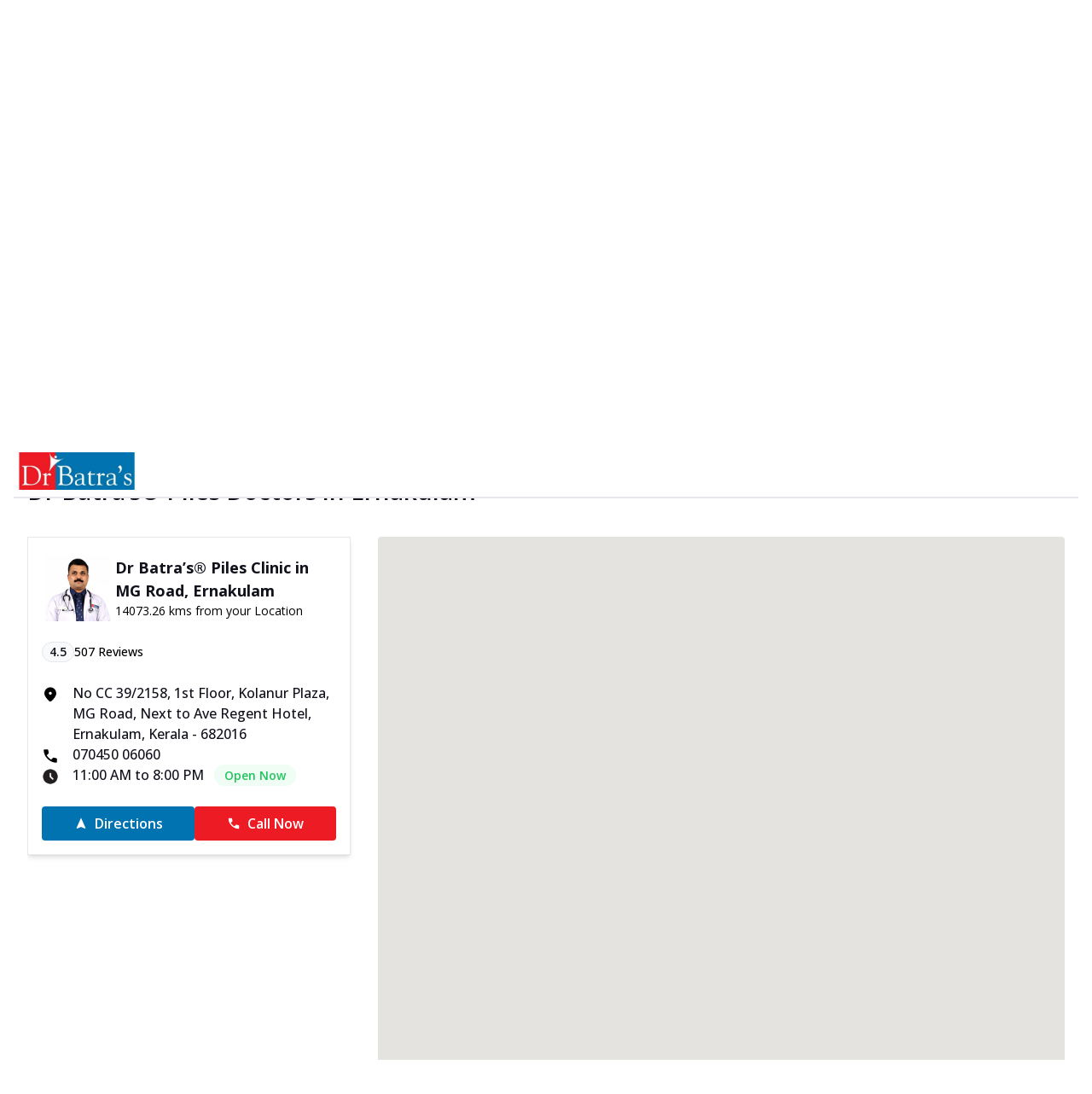

--- FILE ---
content_type: application/javascript; charset=UTF-8
request_url: https://clinics.drbatras.com/_next/static/chunks/app/(pages)/stores-list/%5B%5B...list%5D%5D/page-f00339abade09822.js
body_size: 1667
content:
(self.webpackChunk_N_E=self.webpackChunk_N_E||[]).push([[902],{8136:function(e,t,a){Promise.resolve().then(a.bind(a,93699)),Promise.resolve().then(a.bind(a,80877)),Promise.resolve().then(a.bind(a,90464)),Promise.resolve().then(a.bind(a,69073)),Promise.resolve().then(a.bind(a,62635)),Promise.resolve().then(a.t.bind(a,231,23))},93699:function(e,t,a){"use strict";var s=a(57437),l=a(2265),r=a(20869);a(10570);var n=a(44785),o=a(38472),i=a(74986);t.default=e=>{let{resp:t,payload:a,domain:c,city:d,state:u,locality:f,customKeyword:h,startStoreNo:g}=e,[m,x]=(0,l.useState)(t||null),[p,N]=(0,l.useState)(null),[v,j]=(0,l.useState)(null),[b,P]=(0,l.useState)(null),S=e=>{e.code,e.PERMISSION_DENIED,e.POSITION_UNAVAILABLE,e.TIMEOUT};return(0,l.useEffect)(()=>{(()=>{let e=n.Z.get("locationData");if(e){let{latitude:t,longitude:a,permissionTime:s}=JSON.parse(e);N(t),j(a)}else navigator.geolocation&&navigator.geolocation.getCurrentPosition(e=>{let t=e.coords.latitude,a=e.coords.longitude,s=new Date().toISOString();n.Z.set("locationData",JSON.stringify({latitude:t,longitude:a,permissionTime:s}),{expires:1}),N(t),j(a),window.location.reload()},e=>S(e))})()},[t]),(0,l.useEffect)(()=>{(async()=>{try{if(p&&v){let e;({...a});let t={method:"POST",url:i.gd+"/api/list-stores/",headers:{"Content-Type":"application/json","User-Agent":"insomnia/9.2.0"},data:a};e=(await o.Z.request(t)).data,x(e)}}catch(e){console.error("Error fetching data:",e)}})()},[p,v,a]),(0,s.jsx)("div",{children:(0,s.jsx)(r.default,{totalStores:null==m?void 0:m.totalStores,stores:null==m?void 0:m.stores,noOfStorePerPage:20,activePage:g,domain:c,defaultCity:d,defaultState:u,defaultLocality:f,customKeyword:h,resp:m})})}},90464:function(e,t,a){"use strict";a.d(t,{default:function(){return i}});var s=a(57437);a(2265);var l=a(87138);a(4207),a(42914);var r=a(10073),n=e=>{let{className:t,Contact:a=!1,StoreData:n,BrandIcon:o,buttons:i}=e;return(0,s.jsxs)("header",{className:" sticky top-0 flex items-center justify-between gap-x-8 border-b-[0.125rem] border-gray-200  px-3 py-1.5    ".concat(t," "),children:[(0,s.jsx)(l.default,{href:"/",className:"cursor-pointer px-2 py-0.5 ",children:(0,s.jsx)("img",{className:"h-10",src:o})}),(null==i?void 0:i.length)>0&&(0,s.jsx)("div",{className:"flex items-center gap-5",children:(null==i?void 0:i.length)>0&&i.map((e,t)=>(0,s.jsx)("a",{href:e.href,target:e.target||"_self",children:(0,s.jsx)(r.default,{text:e.text,className:e.className,bgColor:e.bgColor,iconLeft:"CheckoutIcon"===e.iconLeft?"apple"===platform?(0,s.jsx)(FaApple,{className:"text-lg text-white"}):(0,s.jsx)(FaGooglePlay,{className:"text-lg text-white"}):e.iconLeft})},t))})]})},o=a(25556),i=e=>{let{ContactUs:t,StoreData:a,BrandIcon:l,buttons:r,HomePage:i,logoHeight:c="h-11",padding:d}=e;return(0,s.jsxs)(s.Fragment,{children:[(0,s.jsx)(n,{className:"md:hidden",StoreData:a,BrandIcon:l,buttons:r,HomePage:i,logoHeight:c}),(0,s.jsx)(o.Z,{className:"hidden md:flex",Contact:t,StoreData:a,BrandIcon:l,HomePage:i,logoHeight:c,padding:d})]})}},25556:function(e,t,a){"use strict";var s=a(57437),l=a(2265),r=a(87138),n=a(4207);a(42914),a(86283);var o=a(41942),i=a(74986),c=a(54656);t.Z=e=>{let{className:t,Contact:a=!1,BrandIcon:d,StoreData:u,buttons:f,HomePage:h,logoHeight:g="h-11",padding:m}=e,[x,p]=(0,l.useState)("");return(0,l.useEffect)(()=>{{let e=navigator.userAgent;/Android/i.test(e)?p("android"):/iPhone|iPad|iPod|Macintosh/i.test(e)&&p("apple")}},[]),(0,s.jsxs)("header",{className:"sticky top-0 flex items-center justify-between gap-x-8 border-b-[0.125rem] border-gray-200  ".concat(m," py-2   ").concat(t," "),children:[(0,s.jsx)(r.default,{href:"/",className:"cursor-pointer ",children:(0,s.jsx)("img",{className:"".concat(g),src:d})}),(0,s.jsxs)("div",{className:"flex gap-14  justify-between",children:[!h&&(0,s.jsx)("div",{className:"flex items-center gap-7",children:i.Ax.map(e=>(0,s.jsx)(r.default,{href:(0,n.Kr)(u,e.name)||"#",className:"mt-1 text-base font-semibold underline-offset-4 hover:underline",children:e.label}))}),(null==f?void 0:f.length)>0&&(0,s.jsx)("div",{className:"flex items-center gap-5",children:(null==f?void 0:f.length)>0&&f.map((e,t)=>(0,s.jsx)(r.default,{href:e.href,target:e.target||"_self",children:(0,s.jsx)(c.Z,{text:e.text,className:e.className,bgColor:e.bgColor,iconLeft:"CheckoutIcon"===e.iconLeft?"apple"===x?(0,s.jsx)(o.oPZ,{className:"text-lg text-white"}):(0,s.jsx)(o.Wfz,{className:"text-lg text-white"}):e.iconLeft})},t))})]})]})}}},function(e){e.O(0,[912,699,226,748,32,927,869,971,23,744],function(){return e(e.s=8136)}),_N_E=e.O()}]);

--- FILE ---
content_type: text/x-component
request_url: https://clinics.drbatras.com/ernakulam/piles-doctor-mg-road?_rsc=1fwlg
body_size: -17
content:
0:["l-ecSuiIbx1QytSyIwton",[["children","(pages)","children","store",["store",{"children":[["location-slug","3140314261696620082","d"],{"children":["__PAGE__",{}]}]}],null,null]]]


--- FILE ---
content_type: application/javascript; charset=UTF-8
request_url: https://clinics.drbatras.com/_next/static/chunks/76-689753b49dd9679c.js
body_size: 1282
content:
(self.webpackChunk_N_E=self.webpackChunk_N_E||[]).push([[76],{61076:function(e,n,s){Promise.resolve().then(s.bind(s,80021)),Promise.resolve().then(s.bind(s,53478)),Promise.resolve().then(s.bind(s,62556)),Promise.resolve().then(s.bind(s,2951)),Promise.resolve().then(s.bind(s,32881)),Promise.resolve().then(s.bind(s,58323)),Promise.resolve().then(s.bind(s,80870)),Promise.resolve().then(s.bind(s,18849)),Promise.resolve().then(s.bind(s,27002)),Promise.resolve().then(s.bind(s,22281)),Promise.resolve().then(s.bind(s,68908)),Promise.resolve().then(s.bind(s,9848)),Promise.resolve().then(s.bind(s,39544)),Promise.resolve().then(s.bind(s,12924)),Promise.resolve().then(s.bind(s,37976)),Promise.resolve().then(s.bind(s,39280)),Promise.resolve().then(s.bind(s,95067)),Promise.resolve().then(s.bind(s,85117)),Promise.resolve().then(s.bind(s,925)),Promise.resolve().then(s.bind(s,64711)),Promise.resolve().then(s.bind(s,61851)),Promise.resolve().then(s.bind(s,42462)),Promise.resolve().then(s.bind(s,83184)),Promise.resolve().then(s.bind(s,41198)),Promise.resolve().then(s.bind(s,41707)),Promise.resolve().then(s.bind(s,8244)),Promise.resolve().then(s.bind(s,57029)),Promise.resolve().then(s.bind(s,24390)),Promise.resolve().then(s.bind(s,24012)),Promise.resolve().then(s.bind(s,72922)),Promise.resolve().then(s.bind(s,98557)),Promise.resolve().then(s.bind(s,59095)),Promise.resolve().then(s.bind(s,73952)),Promise.resolve().then(s.bind(s,47464)),Promise.resolve().then(s.bind(s,36363)),Promise.resolve().then(s.bind(s,73248)),Promise.resolve().then(s.bind(s,79445)),Promise.resolve().then(s.bind(s,56701)),Promise.resolve().then(s.bind(s,31921)),Promise.resolve().then(s.bind(s,7662)),Promise.resolve().then(s.bind(s,5148)),Promise.resolve().then(s.bind(s,36471)),Promise.resolve().then(s.bind(s,36822)),Promise.resolve().then(s.bind(s,95415)),Promise.resolve().then(s.bind(s,47534)),Promise.resolve().then(s.bind(s,51156)),Promise.resolve().then(s.bind(s,3380)),Promise.resolve().then(s.bind(s,71440)),Promise.resolve().then(s.bind(s,33611)),Promise.resolve().then(s.bind(s,71563)),Promise.resolve().then(s.bind(s,97955)),Promise.resolve().then(s.bind(s,39543)),Promise.resolve().then(s.bind(s,52477)),Promise.resolve().then(s.bind(s,27429)),Promise.resolve().then(s.bind(s,40086)),Promise.resolve().then(s.bind(s,54412)),Promise.resolve().then(s.bind(s,18684)),Promise.resolve().then(s.bind(s,97024)),Promise.resolve().then(s.bind(s,2359)),Promise.resolve().then(s.bind(s,73012)),Promise.resolve().then(s.bind(s,96447)),Promise.resolve().then(s.bind(s,3228)),Promise.resolve().then(s.bind(s,74432)),Promise.resolve().then(s.bind(s,4457)),Promise.resolve().then(s.bind(s,9132)),Promise.resolve().then(s.bind(s,23161)),Promise.resolve().then(s.bind(s,31310)),Promise.resolve().then(s.bind(s,35438)),Promise.resolve().then(s.bind(s,69165)),Promise.resolve().then(s.bind(s,49894)),Promise.resolve().then(s.bind(s,1959)),Promise.resolve().then(s.bind(s,2358)),Promise.resolve().then(s.bind(s,85061)),Promise.resolve().then(s.bind(s,91601)),Promise.resolve().then(s.bind(s,45224)),Promise.resolve().then(s.bind(s,80144)),Promise.resolve().then(s.bind(s,84983)),Promise.resolve().then(s.bind(s,4942)),Promise.resolve().then(s.bind(s,59436)),Promise.resolve().then(s.bind(s,35532)),Promise.resolve().then(s.bind(s,91163)),Promise.resolve().then(s.bind(s,22508)),Promise.resolve().then(s.bind(s,98920)),Promise.resolve().then(s.bind(s,31912)),Promise.resolve().then(s.bind(s,19743)),Promise.resolve().then(s.bind(s,94341)),Promise.resolve().then(s.bind(s,10481)),Promise.resolve().then(s.bind(s,71551)),Promise.resolve().then(s.bind(s,49630)),Promise.resolve().then(s.bind(s,92403)),Promise.resolve().then(s.bind(s,86463)),Promise.resolve().then(s.bind(s,43506)),Promise.resolve().then(s.bind(s,62934)),Promise.resolve().then(s.bind(s,73654)),Promise.resolve().then(s.bind(s,71330)),Promise.resolve().then(s.bind(s,86608)),Promise.resolve().then(s.bind(s,94946)),Promise.resolve().then(s.bind(s,18119)),Promise.resolve().then(s.bind(s,88437)),Promise.resolve().then(s.bind(s,57586)),Promise.resolve().then(s.bind(s,99075)),Promise.resolve().then(s.bind(s,2156)),Promise.resolve().then(s.bind(s,64030)),Promise.resolve().then(s.bind(s,64634)),Promise.resolve().then(s.bind(s,5897)),Promise.resolve().then(s.bind(s,52643)),Promise.resolve().then(s.bind(s,97208)),Promise.resolve().then(s.bind(s,99970)),Promise.resolve().then(s.bind(s,10219)),Promise.resolve().then(s.bind(s,35093)),Promise.resolve().then(s.bind(s,73112)),Promise.resolve().then(s.bind(s,28527)),Promise.resolve().then(s.bind(s,66580)),Promise.resolve().then(s.bind(s,32924)),Promise.resolve().then(s.bind(s,90440)),Promise.resolve().then(s.bind(s,34479)),Promise.resolve().then(s.bind(s,5499)),Promise.resolve().then(s.bind(s,29347)),Promise.resolve().then(s.bind(s,14251)),Promise.resolve().then(s.bind(s,89187)),Promise.resolve().then(s.bind(s,61701)),Promise.resolve().then(s.bind(s,92984)),Promise.resolve().then(s.bind(s,26070)),Promise.resolve().then(s.bind(s,36035)),Promise.resolve().then(s.bind(s,87520)),Promise.resolve().then(s.bind(s,74376)),Promise.resolve().then(s.bind(s,56298)),Promise.resolve().then(s.bind(s,95244)),Promise.resolve().then(s.bind(s,38726)),Promise.resolve().then(s.bind(s,5264)),Promise.resolve().then(s.bind(s,15391)),Promise.resolve().then(s.bind(s,46131)),Promise.resolve().then(s.bind(s,23908)),Promise.resolve().then(s.bind(s,93271)),Promise.resolve().then(s.bind(s,92628)),Promise.resolve().then(s.bind(s,80514)),Promise.resolve().then(s.bind(s,80275)),Promise.resolve().then(s.bind(s,69526)),Promise.resolve().then(s.bind(s,52779)),Promise.resolve().then(s.bind(s,52143)),Promise.resolve().then(s.bind(s,35047)),Promise.resolve().then(s.bind(s,92076)),Promise.resolve().then(s.bind(s,57334)),Promise.resolve().then(s.bind(s,80815)),Promise.resolve().then(s.bind(s,47757)),Promise.resolve().then(s.bind(s,75036)),Promise.resolve().then(s.bind(s,4179)),Promise.resolve().then(s.bind(s,33764)),Promise.resolve().then(s.bind(s,83524)),Promise.resolve().then(s.bind(s,75616)),Promise.resolve().then(s.bind(s,15309)),Promise.resolve().then(s.bind(s,98171)),Promise.resolve().then(s.bind(s,92549)),Promise.resolve().then(s.bind(s,12194)),Promise.resolve().then(s.bind(s,75513)),Promise.resolve().then(s.bind(s,43041)),Promise.resolve().then(s.bind(s,80269)),Promise.resolve().then(s.bind(s,88757)),Promise.resolve().then(s.bind(s,34281)),Promise.resolve().then(s.bind(s,5262)),Promise.resolve().then(s.bind(s,99942)),Promise.resolve().then(s.bind(s,52433)),Promise.resolve().then(s.bind(s,90827)),Promise.resolve().then(s.bind(s,7586)),Promise.resolve().then(s.bind(s,25252)),Promise.resolve().then(s.bind(s,55966)),Promise.resolve().then(s.bind(s,82357)),Promise.resolve().then(s.bind(s,9177)),Promise.resolve().then(s.bind(s,1853)),Promise.resolve().then(s.bind(s,74138)),Promise.resolve().then(s.bind(s,58873)),Promise.resolve().then(s.bind(s,68644)),Promise.resolve().then(s.bind(s,40665)),Promise.resolve().then(s.bind(s,62364)),Promise.resolve().then(s.bind(s,62238)),Promise.resolve().then(s.bind(s,48234)),Promise.resolve().then(s.bind(s,56048)),Promise.resolve().then(s.bind(s,22637)),Promise.resolve().then(s.bind(s,45123)),Promise.resolve().then(s.bind(s,93564)),Promise.resolve().then(s.bind(s,70445)),Promise.resolve().then(s.bind(s,6925)),Promise.resolve().then(s.bind(s,70009)),Promise.resolve().then(s.bind(s,70132)),Promise.resolve().then(s.bind(s,40809)),Promise.resolve().then(s.bind(s,72760)),Promise.resolve().then(s.bind(s,99677)),Promise.resolve().then(s.bind(s,53)),Promise.resolve().then(s.bind(s,89453)),Promise.resolve().then(s.bind(s,77492)),Promise.resolve().then(s.bind(s,89468)),Promise.resolve().then(s.bind(s,54095)),Promise.resolve().then(s.bind(s,50328)),Promise.resolve().then(s.bind(s,73098)),Promise.resolve().then(s.bind(s,93295)),Promise.resolve().then(s.bind(s,54445)),Promise.resolve().then(s.bind(s,24327)),Promise.resolve().then(s.bind(s,96293)),Promise.resolve().then(s.bind(s,48635)),Promise.resolve().then(s.bind(s,11736)),Promise.resolve().then(s.bind(s,97439)),Promise.resolve().then(s.bind(s,64356)),Promise.resolve().then(s.bind(s,67943)),Promise.resolve().then(s.bind(s,99763)),Promise.resolve().then(s.bind(s,6746)),Promise.resolve().then(s.bind(s,21696)),Promise.resolve().then(s.bind(s,23133)),Promise.resolve().then(s.bind(s,23132)),Promise.resolve().then(s.bind(s,93719)),Promise.resolve().then(s.bind(s,92607)),Promise.resolve().then(s.bind(s,99923)),Promise.resolve().then(s.bind(s,30712)),Promise.resolve().then(s.bind(s,46404)),Promise.resolve().then(s.bind(s,31831)),Promise.resolve().then(s.bind(s,14194)),Promise.resolve().then(s.bind(s,17622)),Promise.resolve().then(s.bind(s,63597)),Promise.resolve().then(s.bind(s,20153)),Promise.resolve().then(s.bind(s,54803)),Promise.resolve().then(s.bind(s,24895)),Promise.resolve().then(s.bind(s,73147)),Promise.resolve().then(s.bind(s,869)),Promise.resolve().then(s.bind(s,41217)),Promise.resolve().then(s.bind(s,915)),Promise.resolve().then(s.bind(s,92824)),Promise.resolve().then(s.bind(s,82250)),Promise.resolve().then(s.bind(s,58834)),Promise.resolve().then(s.bind(s,19955)),Promise.resolve().then(s.bind(s,92442)),Promise.resolve().then(s.bind(s,76900)),Promise.resolve().then(s.bind(s,45027)),Promise.resolve().then(s.bind(s,28464)),Promise.resolve().then(s.bind(s,41846)),Promise.resolve().then(s.bind(s,31670)),Promise.resolve().then(s.bind(s,84955)),Promise.resolve().then(s.bind(s,72581)),Promise.resolve().then(s.bind(s,69589)),Promise.resolve().then(s.bind(s,78150)),Promise.resolve().then(s.bind(s,62858)),Promise.resolve().then(s.bind(s,92616)),Promise.resolve().then(s.bind(s,51344)),Promise.resolve().then(s.bind(s,20765)),Promise.resolve().then(s.bind(s,63941)),Promise.resolve().then(s.bind(s,15274)),Promise.resolve().then(s.bind(s,71335)),Promise.resolve().then(s.bind(s,86580)),Promise.resolve().then(s.bind(s,16472)),Promise.resolve().then(s.bind(s,64806)),Promise.resolve().then(s.bind(s,50591)),Promise.resolve().then(s.bind(s,15593)),Promise.resolve().then(s.bind(s,63361)),Promise.resolve().then(s.bind(s,92711)),Promise.resolve().then(s.bind(s,40954)),Promise.resolve().then(s.bind(s,70098)),Promise.resolve().then(s.bind(s,94541)),Promise.resolve().then(s.bind(s,26201)),Promise.resolve().then(s.bind(s,9009)),Promise.resolve().then(s.bind(s,36367)),Promise.resolve().then(s.bind(s,58725)),Promise.resolve().then(s.bind(s,1122)),Promise.resolve().then(s.bind(s,85876)),Promise.resolve().then(s.bind(s,92646)),Promise.resolve().then(s.bind(s,20686)),Promise.resolve().then(s.bind(s,48211)),Promise.resolve().then(s.bind(s,50848)),Promise.resolve().then(s.bind(s,89409)),Promise.resolve().then(s.bind(s,28894)),Promise.resolve().then(s.bind(s,33123)),Promise.resolve().then(s.bind(s,79413)),Promise.resolve().then(s.bind(s,88936)),Promise.resolve().then(s.bind(s,94120)),Promise.resolve().then(s.bind(s,1760)),Promise.resolve().then(s.bind(s,67457)),Promise.resolve().then(s.bind(s,28891)),Promise.resolve().then(s.bind(s,29481)),Promise.resolve().then(s.bind(s,56381)),Promise.resolve().then(s.bind(s,37804)),Promise.resolve().then(s.bind(s,43896)),Promise.resolve().then(s.bind(s,83531)),Promise.resolve().then(s.bind(s,17666)),Promise.resolve().then(s.bind(s,24573)),Promise.resolve().then(s.bind(s,40528)),Promise.resolve().then(s.bind(s,91014)),Promise.resolve().then(s.bind(s,82609)),Promise.resolve().then(s.bind(s,51422)),Promise.resolve().then(s.bind(s,87957)),Promise.resolve().then(s.bind(s,93059)),Promise.resolve().then(s.bind(s,98590)),Promise.resolve().then(s.bind(s,57887)),Promise.resolve().then(s.bind(s,80750)),Promise.resolve().then(s.bind(s,89966)),Promise.resolve().then(s.bind(s,31706)),Promise.resolve().then(s.bind(s,43533)),Promise.resolve().then(s.bind(s,58365)),Promise.resolve().then(s.bind(s,26410)),Promise.resolve().then(s.bind(s,50721)),Promise.resolve().then(s.bind(s,65954)),Promise.resolve().then(s.bind(s,49362)),Promise.resolve().then(s.bind(s,18815)),Promise.resolve().then(s.bind(s,59801)),Promise.resolve().then(s.bind(s,30314)),Promise.resolve().then(s.bind(s,65071)),Promise.resolve().then(s.bind(s,38618)),Promise.resolve().then(s.bind(s,27011)),Promise.resolve().then(s.bind(s,22462)),Promise.resolve().then(s.bind(s,56106)),Promise.resolve().then(s.bind(s,95768)),Promise.resolve().then(s.bind(s,21519)),Promise.resolve().then(s.bind(s,37093)),Promise.resolve().then(s.bind(s,82400)),Promise.resolve().then(s.bind(s,95206)),Promise.resolve().then(s.bind(s,51571)),Promise.resolve().then(s.bind(s,83339)),Promise.resolve().then(s.bind(s,27229)),Promise.resolve().then(s.bind(s,76779)),Promise.resolve().then(s.bind(s,25624)),Promise.resolve().then(s.bind(s,79373)),Promise.resolve().then(s.bind(s,31601)),Promise.resolve().then(s.bind(s,27643)),Promise.resolve().then(s.bind(s,46706)),Promise.resolve().then(s.bind(s,64027)),Promise.resolve().then(s.bind(s,44707)),Promise.resolve().then(s.bind(s,31572)),Promise.resolve().then(s.bind(s,81430)),Promise.resolve().then(s.bind(s,40737)),Promise.resolve().then(s.bind(s,23226)),Promise.resolve().then(s.bind(s,82615)),Promise.resolve().then(s.bind(s,89892)),Promise.resolve().then(s.bind(s,47993)),Promise.resolve().then(s.bind(s,49814)),Promise.resolve().then(s.bind(s,79802)),Promise.resolve().then(s.bind(s,96599)),Promise.resolve().then(s.bind(s,80140)),Promise.resolve().then(s.bind(s,48610)),Promise.resolve().then(s.bind(s,78793)),Promise.resolve().then(s.bind(s,87519)),Promise.resolve().then(s.bind(s,33487)),Promise.resolve().then(s.bind(s,93729)),Promise.resolve().then(s.bind(s,38210)),Promise.resolve().then(s.bind(s,13308)),Promise.resolve().then(s.bind(s,75058)),Promise.resolve().then(s.bind(s,85497)),Promise.resolve().then(s.bind(s,15057)),Promise.resolve().then(s.bind(s,83154)),Promise.resolve().then(s.bind(s,73958)),Promise.resolve().then(s.bind(s,4963)),Promise.resolve().then(s.bind(s,4190)),Promise.resolve().then(s.bind(s,5884)),Promise.resolve().then(s.bind(s,26973)),Promise.resolve().then(s.bind(s,64881)),Promise.resolve().then(s.bind(s,38255)),Promise.resolve().then(s.bind(s,28039)),Promise.resolve().then(s.bind(s,53726))}}]);

--- FILE ---
content_type: image/svg+xml
request_url: https://clinics.drbatras.com/images/batraYoutube.svg
body_size: 546
content:
<svg width="23" height="20" viewBox="0 0 23 20" fill="none" xmlns="http://www.w3.org/2000/svg">
<path d="M21.4453 4.38281C21.9141 6.02344 21.9141 9.53906 21.9141 9.53906C21.9141 9.53906 21.9141 13.0156 21.4453 14.6953C21.2109 15.6328 20.4688 16.3359 19.5703 16.5703C17.8906 17 11.25 17 11.25 17C11.25 17 4.57031 17 2.89062 16.5703C1.99219 16.3359 1.25 15.6328 1.01562 14.6953C0.546875 13.0156 0.546875 9.53906 0.546875 9.53906C0.546875 9.53906 0.546875 6.02344 1.01562 4.38281C1.25 3.44531 1.99219 2.70312 2.89062 2.46875C4.57031 2 11.25 2 11.25 2C11.25 2 17.8906 2 19.5703 2.46875C20.4688 2.70312 21.2109 3.44531 21.4453 4.38281ZM9.0625 12.7031L14.6094 9.53906L9.0625 6.375V12.7031Z" fill="white"/>
</svg>


--- FILE ---
content_type: application/javascript; charset=UTF-8
request_url: https://clinics.drbatras.com/_next/static/chunks/869-007092119a7143b7.js
body_size: 13731
content:
(self.webpackChunk_N_E=self.webpackChunk_N_E||[]).push([[869],{20869:function(e,t,i){"use strict";i.r(t),i.d(t,{default:function(){return M}});var a=i(57437),o=i(60032),s=i.n(o),n=i(33910),r=function(e){let{images:t=[]}=e,i=null==t?void 0:t.map((e,t)=>(0,a.jsx)(n.l.Slide,{children:(0,a.jsx)("div",{className:"w-full bg-white",children:(0,a.jsx)("img",{alt:"Image ".concat(t),src:e,className:"w-full object-contain"})})},e));return(0,a.jsx)("div",{className:"pt-1",children:(0,a.jsx)(n.l,{style:{flex:1},loop:!0,styles:{root:{borderRadius:"0rem"},indicator:{backgroundColor:"#E5E7EB"},control:{display:"none"}},height:"100%",withIndicators:!0,children:i})})},l=i(2265),d=i(10073),c=i(48635),m=i(77592),u=i(59751),h=i(45448),p=i.n(h),g=l.forwardRef((e,t)=>{let{placeholder:i="",className:o,value:s="",onChange:n,label:r,minRows:l=1,disable:d=!1}=e;return u.white,(0,a.jsxs)("div",{className:"flex flex-col  ",children:[r&&(0,a.jsx)(m.D,{text:r,className:!0}),(0,a.jsxs)(a.Fragment,{children:[(0,a.jsx)(c.Textarea,{disabled:d,ref:t,autosize:!0,size:"lg",minRows:l,placeholder:i,className:"hidden lg:block ".concat(o),value:s,classNames:{label:p().desktopStylingLabel,input:p().desktopStylingInput,searchInput:p().desktopStylingSearchInput,separatorLabel:p().desktopStylingSeparatorLabel,option:p().desktopStylingItem,dropdown:p().desktopStylingDropdown},onChange:n||(()=>{})}),(0,a.jsx)(c.Textarea,{disabled:d,ref:t,autosize:!0,size:"sm",minRows:l,placeholder:i,className:" lg:hidden ".concat(o),classNames:{label:p().mobileStylingLabel,input:p().mobileStylingInput,searchInput:p().mobileStylingSearchInput,separatorLabel:p().mobileStylingSeparatorLabel,item:p().mobileStylingItem,dropdown:p().mobileStylingDropdown},value:s,onChange:n||(()=>{})})]})]})}),y=i(63055),f=i(4552),v=i(56048),x=e=>{let{notShowError:t=!1,disabled:i,isAlignLeft:o,error:s,itemComponent:n,clearable:r=!0,label:d,disable:c=!1,onCreate:m=()=>{},getCreateLabel:u=null,icon:h=null,placeholder:g,showRightSection:y=!0,data:f=[],size:x,styles:b,onChange:w=()=>{},value:C,className:S,nothingFound:k,hideLeftAndRightSection:N=!1,width:j,rightSection:D,limit:_,transitionProps:P}=e,B=(0,l.useRef)();return(0,l.useEffect)(()=>{if(i||!B.current)return;let e=B.current,t=t=>{if("Enter"===t.key){if(t.preventDefault(),t.stopPropagation(),!e.value)return;let i=f.find(t=>t.value===e.value);m&&!i&&m(e.value),i&&w(i.value),e.blur()}};return e.addEventListener("keydown",t),()=>{e.removeEventListener("keydown",t)}},[i,B,m,w,f]),(0,a.jsxs)(a.Fragment,{children:[(0,a.jsx)(v.Select,{ref:B,transitionProps:P,itemComponent:n,label:d,error:s,disabled:c||i,icon:h,placeholder:g,className:"".concat(S," hidden cursor-pointer lg:block "),classNames:{label:p().desktopStylingLabel,input:p().desktopStylingInput,searchInput:p().desktopStylingSearchInput,separatorLabel:p().desktopStylingSeparatorLabel,option:p().desktopStylingItem,dropdown:p().desktopStylingDropdown},rightSection:(0,a.jsx)(a.Fragment,{}),data:f,size:x||"lg",searchable:!0,onChange:w,value:C,maxDropdownHeight:400,limit:_}),(0,a.jsx)(v.Select,{ref:B,transitionProps:P,itemComponent:n,label:d,error:s,disabled:c||i,icon:h,placeholder:g,classNames:{label:p().mobileStylingLabel,input:p().mobileStylingInput,searchInput:p().mobileStylingSearchInput,separatorLabel:p().mobileStylingSeparatorLabel,option:p().mobileStylingItem,dropdown:p().mobileStylingDropdown},rightSection:(0,a.jsx)(a.Fragment,{}),className:"".concat(S," cursor-pointer lg:hidden "),data:f,size:"sm",searchable:!0,onChange:w,value:C,maxDropdownHeight:400,limit:_})]})},b=i(16463),w=i(86283),C=i(69073),S=i(62635),k=e=>{var t,i,o,s;let{customKeyword:n,className:r,defaultCity:c,defaultState:m,defaultLocality:u}=e,h=n&&(null==n?void 0:null===(t=n.trim())||void 0===t?void 0:t.length)!==0,p=(0,b.useRouter)(),v={nearby:"nearby",advanced:"advanced"},w=(0,l.useContext)(S.J),{stores:k,filters:N,availableLocations:j}=(0,l.useContext)(C.MultipleStoresContext),D=j||[],_={localities:{},cities:{},state:[]},[P,B]=(0,l.useState)({pageType:"clinic",category:"homeopathy-clinic"===N.ailment.slug?void 0:N.ailment.slug,city:null==N?void 0:null===(i=N.city)||void 0===i?void 0:i.slug,state:null==N?void 0:null===(o=N.state)||void 0===o?void 0:o.slug});if(null==D||D.map(e=>{let t=e.state,i=e.locality,a=e.sub_locality;if(t&&!_.state.includes(t)&&_.state.push(t),i){let e=_.cities[t]||[];e.includes(i)||(_.cities[t]=[...e,i])}if(a){let e=_.localities[i]||[];e.includes(a)||(_.localities[i]=[...e,a])}}),w.filterCombinations.filter(e=>{var t;if((null===(t=e.filters.ailment)||void 0===t?void 0:t.slug)===P.category&&e.filters.state&&!e.filters.city&&!e.filters.locality)return!0}),_.state=w.filterCombinations.filter(e=>{if(e.filters.state)return!0}).map(e=>({label:e.filters.state.displayName,value:e.filters.state.slug})),_.state=Array.from(new Set(_.state.map(e=>e.value))).map(e=>_.state.find(t=>t.value===e)),P.state){let e=w.filterCombinations.filter(e=>{var t;if((null===(t=e.filters.state)||void 0===t?void 0:t.slug)===P.state&&e.filters.city)return!0});_.cities=e.map(e=>({label:e.filters.city.displayName,value:e.filters.city.slug})),_.cities=Array.from(new Set(_.cities.map(e=>e.value))).map(e=>_.cities.find(t=>t.value===e))}let[H,I]=(0,l.useState)(h?v.nearby:v.advanced),[T,O]=(0,l.useState)(n),L="advanced"===H,A="nearby"===H,W=A?!T||(null==T?void 0:null===(s=T.trim())||void 0===s?void 0:s.length)===0:!P.state||!P.city,E=Object.keys(P).filter(e=>P[e]);E=E.map(e=>"category"===e?"ailment":"state"===e?"state":"city"===e?"city":"localities"===e?"locality":void 0);let q=w.filterCombinations.filter(e=>{let t=Object.keys(e.filters);if(t.length!==E.length)return!1;for(let i of t)if(E.includes(i)){let t=i;if("ailment"===i&&(t="category"),e.filters[i].slug!==P[t])return!1}return!0}),F=()=>{if(L){if(q.length>0)return"/"+q[0].url;console.error("No url found.")}if(A){let e=null==T?void 0:T.trim();return window.location.origin+"/?keyword="+e}},M=e=>{if((!A||T||!L||P.city||P.state||P.localities)&&"Enter"===e.key){e.preventDefault(),e.stopPropagation();let t=F();null==p||p.push(t,{scroll:!1})}};return(0,l.useEffect)(()=>(window.addEventListener("keydown",M),()=>{window.removeEventListener("keydown",M)})),(0,a.jsxs)(f.Z,{className:"gap-y-4 ".concat(r," flex h-full flex-col justify-between rounded-[0.25rem] shadow-[0_4px_10px_#dcd9d9] transition-[height]  "),children:[(0,a.jsxs)("div",{className:" flex flex-col gap-y-4",children:[(0,a.jsxs)("div",{className:"flex flex-col gap-y-2 ",children:[(0,a.jsx)("div",{className:" text-[1.125rem] font-semibold lg:text-[1.25rem] ",children:"Locate Nearest Dr Batra's\xae Clinic"}),(0,a.jsx)("div",{className:"h-[1px] w-full bg-gray-300"})]}),(0,a.jsxs)("div",{className:"flex  flex-col  gap-y-2",children:[A&&(0,a.jsx)(g,{placeholder:"Enter any Location to Search",value:T,onChange:e=>{O(e.target.value)}}),L&&(0,a.jsx)(e=>{let{}=e;return(0,a.jsxs)("div",{className:"flex  flex-col gap-x-4 gap-y-5",children:[(0,a.jsxs)("div",{className:"flex items-center justify-between gap-x-4 ",children:[(0,a.jsx)("div",{className:" ml-1 w-[5rem] text-[0.875rem] font-medium lg:text-[1rem]",children:"State"}),(0,a.jsx)(x,{placeholder:"Enter the state",className:" w-full ",data:(null==_?void 0:_.state)||[],value:P.state,onChange:e=>B(t=>({...t,state:e,city:null,localities:null,category:null}))})]}),(0,a.jsxs)("div",{className:"flex items-center justify-between gap-x-4 ",children:[(0,a.jsx)("div",{className:"ml-1 w-[5rem] text-[0.875rem] font-medium lg:text-[1rem]",children:"City"}),(0,a.jsx)(x,{disable:!P.state,placeholder:"Enter the City",className:"w-full",data:P.state?_.cities:[],value:P.city,onChange:e=>B(t=>({...t,city:e,localities:null,category:"homeopathy-clinic"}))})]}),(0,a.jsxs)("div",{className:"flex items-center justify-between gap-x-4 ",children:[(0,a.jsx)("div",{className:" ml-1 w-[5rem] text-[0.875rem] font-medium lg:text-[1rem]",children:"Ailment"}),(0,a.jsx)(x,{placeholder:"Select Ailment",className:"w-full",data:(()=>{let e=["hair","skin","psoriasis","vitiligo","pcos","piles","thyroid","diabetes","migraine","infertility","lung","child","menopause","adhd","arthritis","mental health","skin allergy","allergy"];return w.uniqueFilters.ailment.filter(e=>"homeopathy-clinic"!==e.slug).filter(e=>!e.slug.includes("doctor")).filter(t=>e.includes(t.displayName.toLowerCase())).sort((t,i)=>e.indexOf(t.displayName.toLowerCase())-e.indexOf(i.displayName.toLowerCase())).map(e=>({label:e.displayName,value:e.slug}))})(),value:P.category,onChange:e=>B(t=>({...t,category:e}))})]})]})},{})]})]}),(0,a.jsx)(d.default,{text:"Search",popupButton:!0,iconLeft:(0,a.jsx)("img",{src:W?y.$j:y.RL,className:"h-4  lg:h-5"}),onClick:()=>{if(!A){let e=F();null==p||p.push(e,{scroll:!1})}},disable:W})]})},N=i(68446),j=i(33764),D=i(25624),_=e=>{let{total:t=0,onChange:i,value:o,siblings:s=1}=e,n=(0,D.useMediaQuery)("(max-width: 500px)"),r=w.M;return(0,a.jsxs)(a.Fragment,{children:[(0,a.jsx)(j.Pagination,{color:r.hexCode,total:t,value:o,onChange:i,size:"sm",className:"lg:hidden",siblings:n?0:s}),(0,a.jsx)(j.Pagination,{color:r.hexCode,total:t,value:o,onChange:i,size:"lg",className:"hidden lg:block",siblings:n?0:s})]})},P=e=>{let{total:t,isControlledByParent:i,activePage:o}=e,s=(0,b.useRouter)();return(0,a.jsx)("div",{className:" mt-8 flex w-full items-center justify-center",children:(0,a.jsx)(_,{total:t,onChange:e=>{let t=e||1,i=window.location.pathname,a=window.location.search,o="";o=(null==a?void 0:a.includes("keyword"))?a.includes("page")?a.replace(/page=\d+/,"page=".concat(t)):a+"&page=".concat(t):a.includes("page")?a.replace(/page=\d+/,"page=".concat(t)):a+"?page=".concat(t);let n="".concat(i).concat(o);s.push(n,{scroll:!1})},value:o})})},B=i(17844),H=i(87520),I=i(91601),T=i(44785),O=i(64496);i(42092),i(10570),i(4207);var L=i(93059);i(62656);var A=i(94326);let W=e=>{var t,i;let{store:a,reviews:o,Faq:s}=e;return a.address&&!a.storefrontAddress&&(a.storefrontAddress=a.address),a.latlng&&(a.latLong=[a.latlng.latitude,a.latlng.longitude]),{"@context":"https://schema.org","@type":"LocalBusiness",address:{"@type":"PostalAddress",addressLocality:(null==a?void 0:null===(t=a.address)||void 0===t?void 0:t.locality)||"",addressRegion:(null==a?void 0:a.state)||"",streetAddress:((null==a?void 0:null===(i=a.address)||void 0===i?void 0:i.addressLines)||[]).join(", ")},name:(null==a?void 0:a.title)||"",telephone:(null==a?void 0:a.phoneNumber)||"",url:(null==a?void 0:a.websiteLink)||"",aggregateRating:{"@type":"AggregateRating",ratingValue:parseFloat("".concat(a.averageRating||5)).toFixed(0),reviewCount:a.totalReviews||10},geo:{"@type":"GeoCoordinates",latitude:a.latLong[0],longitude:a.latLong[1]},priceRange:"INR"}},E=e=>{let{stores:t,urlOfPage:i}=e;return console.log(i),{"@context":"https://schema.org","@type":"ItemList",url:i,numberOfItems:t.length,itemListElement:t.map(e=>W({store:e}))}};var q=JSON.parse('{"Hair":{"MainPageHeading":"Hair Doctor in {{City}} | Dr Batra\'s\xae","IntroductionParagraphs":["Looking for the best hair doctor in {{City}}? At Dr Batra\'s\xae, our expert team of trichologists, dermatologists, and nutritionists has successfully treated over 8 lakh+ patients with conditions like hair fall, baldness, thinning, and scalp issues etc.","We understand that hair problems affect not just your appearance but also your confidence. That\'s why our hair doctors in {{City}} use a holistic approach — combining homeopathy, nutrition, and advanced internationally recognised non-invasive aesthetics treatments to deliver safe, quick and long-lasting results."],"WhyChooseHeading":"Why Choose Dr Batra\'s\xae in {{City}}?","WhyChooseFeatures":[{"title":"Trusted Expertise","description":"Over 15 lakh+ satisfied patients globally"},{"title":"Root-Cause Treatments","description":"Homeopathy addresses the root-case to give you long-lasting results"},{"title":"Advanced Aesthetics Treatments for Hair","description":"XOGEN Advance, XOGEN, STM Cell, and GroHair are some of the recognised international aesthetics treatments that delivers faster results without any harsh chemicals or invasive procedures"},{"title":"Safe & Side-effects Free","description":"You get the treatment in the most safest way possible while delivering desired outcomes without any side-effects"}],"TreatmentOverviewHeading":"Treatment Provided by Dr Batra\'s\xae Hair Doctors Near You in {{City}}","TreatmentOverviewDescription":"Homeopathy is a safe and natural solution for hair fall problems. At Dr Batra\'s\xae, our expert hair doctors in {{City}} provide personalized homeopathic remedies, solutions for thinning or brittle hair, and cost-effective evaluation tests. We don\'t just treat the symptoms — we address the root causes of your hair concerns. With more than 10 lakh satisfied patients, we are trusted across India for long-lasting results.","TreatmentsTitle":"Our Specialized Treatments","TreatmentPoints":["Hair Fall Treatment : Dr Batra\'s\xae Hair doctor in {{City}} offers safe, side-effect-free treatments made suitable for all hair types. Our Hair Treatment is a safe, non-invasive, that delivers visible and lasting results in four to ten sessions depending on the severity of your specific condition, medical history, lifestyle choices and therapy selected. Consult the best hair fall doctors in {{City}} today and restore your confidence sooner.","Male Pattern Baldness : Our top hair specialists in {{City}} combine the goodness of homeopathy with advanced baldness treatment methods. Dr Batra\'s\xae GroHair Treatment uses French Nobel Prize-winning electroporation technology to naturally stimulate hair growth. The procedure is safe, painless, and free from side-effects.","Female Pattern Baldness : Dr Batra\'s\xae Hair doctor in {{City}} offers effective treatment options for all types and stages of female baldness. Our advanced STM Cell Treatment has shown progressive results in controlling hair loss and promoting growth. With our personalized approach, we help women regain healthy and fuller hair.","Alopecia Areata : At Dr Batra\'s\xae, our hair doctors in {{City}} specialize in treating alopecia areata with a holistic blend of homeopathy and modern technology. Our customized treatment plans focus on strengthening hair roots, reducing patchiness, and promoting regrowth — helping patients achieve long-term relief without side-effects."],"CallToAction":"Book an appointment with a Dr Batra\'s\xae hair doctor in {{City}} near you and take the first step towards healthier, fuller hair.","FrequentlyAskedQuestions":[]},"Skin":{"MainPageHeading":"Dr Batra\'s\xae Skin Doctors in {{City}}","IntroductionParagraphs":["Elevate your skin\'s health with the expertise of Dr Batra\'s\xae skin specialists in {{City}}, transforming the way you care for your skin. If you\'ve been searching for the best skin doctor in {{City}}, your search ends here at Dr Batra\'s\xae.","Our team of highly qualified homeopathic skin doctors and dermatologists understand the importance of healthy & glowing skin. We are committed to providing personalised, effective, and holistic treatments that address not just the visible symptoms but also the underlying causes of skin problems."],"WhyChooseHeading":"Why Choose Dr Batra\'s\xae Skin Doctors in {{City}}?","WhyChooseDescription":"Dr Batra\'s\xae combines homeopathy with advanced skin aesthetics treatment personalised to your specific skin issue. We also have strong protocols and transparent process to track and monitor your progress throughout the treatment journey. Every patient receives a customised skin treatment plan tailored to suit their unique concerns. We treat gamut Of skin issues like Vitiligo, Psoriasis, Eczema, Acne, Skin Infections, Tigething, Brightening, Lightening etc. Backed by state-of-the-art facilities and years of expertise, our skin experts in {{City}} are dedicated to helping you achieve naturally radiant and healthy skin. At Dr Batra\'s\xae, you receive personalised care from expert homeopathic dermatologists who prioritise your overall skin health. We combine advanced technologies with evidence-based practices for the best outcomes. 1,500,000+ Happy Patients • 200+ Clinics • 350+ Doctors Globally • 91% Patient Satisfaction Rate. What sets us apart is our commitment to long-term results and patient satisfaction.","WhyChooseFeatures":[{"title":"Personalised Homeopathic Care","description":"Every patient receives a tailored plan for their unique concerns."},{"title":"Advanced Technology","description":"AI-Skin Pro diagnostics for precise evaluation and monitoring."},{"title":"Wide Range of Skin Issues","description":"Vitiligo, Psoriasis, Eczema, Acne, Pigmentation, and more."},{"title":"Global Expertise","description":"1.5M+ Happy Patients | 200+ Clinics | 350+ Doctors | 91% Satisfaction Rate"}],"TreatmentOverviewHeading":"Treatments Provided by Dr Batra\'s\xae Skin Doctors in {{City}}","TreatmentOverviewDescription":"When it comes to your skin, you deserve nothing less than the best. That is why we invite you to experience exceptional care provided at Dr Batra\'s\xae Skin Clinic in {{City}}. Before starting the treatment, our compassionate, highly skilled homeopathic dermatologists and skin specialists do a detailed assessment of your condition using AI-based diagnostic tools like AI-Skin Pro, understand your medical history, lifestyle & nutritional choices etc. and then create a highly personalised treatment regimen that ensure you get long-last relief while solving your skin issue from the root.","TreatmentsTitle":"Our Specialized Skin Treatments in {{City}}","TreatmentPoints":["Psoriasis Treatment : Dr Batra\'s\xae specialists in {{City}} provide holistic psoriasis treatments without side effects. Our revolutionary Derma Heal therapy combines UVB light and homeopathy to promote healing from within, offering long-term relief.","Vitiligo Treatment : Our experienced skin doctors in {{City}} use Derma Heal therapy to stimulate dormant skin melanocytes and regulate immunity, helping patients regain their natural skin tone safely and effectively.","Eczema Treatment : Dr Batra\'s\xae eczema care focuses on reducing inflammation and strengthening the skin barrier. Our advanced treatment regulates cell division and relieves itching, without harmful side effects.","Acne Treatment : We treat acne by addressing its root causes. With Dr Batra\'s\xae HomeoFacial, a blend of homeopathic ingredients, Korean technology, and European serums, patients enjoy smooth, bright, and youthful-looking skin instantly. No matter your concern, acne, pigmentation, eczema, psoriasis, or chronic skin conditions, our specialists in {{City}} provide the expertise and resources you need for healthier skin."],"CallToAction":"\uD83D\uDC49 Book an appointment with a Dr Batra\'s\xae skin doctor in {{City}} near you and take the first step towards healthier, glowing skin.","FrequentlyAskedQuestions":[]},"Piles":{"MainPageHeading":"Dr Batra\'s\xae - Best Piles Doctors in {{City}}","IntroductionParagraphs":["Regain comfort and confidence with the expertise of Dr Batra\'s\xae piles specialists in {{City}}. If you\'ve been searching for the best piles doctor in {{City}} or safe piles treatment without surgery in {{City}}, your search ends here.","Our team of highly qualified homeopathy skin doctors and dermatologists understands how painful and embarrassing piles (hemorrhoids) can be. We are committed to providing personalised, effective, and holistic treatments that address personalised, holistic, and side-effect-free treatments that not only address just the visible symptoms such as pain, itching, and bleeding but also the root cause for long-lasting relief.","Dr Batra\'s\xae combines homeopathy with advanced skin aesthetics treatment personalised to your specific skin issue. We also have strong protocols and transparent processes to track and monitor your progress throughout the treatment journey. Every patient receives a customised piles treatment plan based tailored to suit their unique concerns whether it\'s internal, external, thrombosed, or recurrent piles. Backed by state-of-the-art facilities and years of expertise, our piles doctors in {{City}} are dedicated to helping you live a healthier & pain-free life naturally."],"WhyChooseHeading":"Why Choose Dr Batra\'s\xae Piles Treatment in {{City}}?","WhyChooseDescription":"At Dr Batra\'s\xae, you receive personalised care from expert homeopathic dermatologists who target piles at the root. We combine advanced technologies with evidence-based practices for the best outcomes. 1,500,000+ Happy Patients • 200+ Clinics Across the World • 300+ Doctors Globally • 91% Patient Satisfaction Rate. What sets us apart is our commitment to long-term results and patient satisfaction.","WhyChooseFeatures":[{"title":"Global Trust","description":"1.5M+ Patients | 200+ Clinics | 300+ Doctors | 91% Satisfaction"},{"title":"Non-Surgical Treatments","description":"Safe, painless, and natural remedies."},{"title":"Comprehensive Evaluation","description":"Tailored care for internal, external, or recurrent piles."}],"TreatmentOverviewHeading":"Treatments Provided by Dr Batra\'s\xae Piles Doctors in {{City}}","TreatmentOverviewDescription":"When it comes to piles, you deserve safe and effective care. That is why we invite you to experience exceptional care provided at Dr Batra\'s\xae Piles Clinic in {{City}}. Before starting the treatment, our compassionate highly skilled homeopathy doctors and specialists provide customised treatments that are painless, non-surgical, and free from harmful side effects. During your consultation, our doctors carefully evaluate your condition, listen to your concerns, and create a tailored plan for lasting relief.","TreatmentsTitle":"Our Specialized Piles Treatments in {{City}}","TreatmentPoints":["Internal Piles Treatment  : Our doctors in {{City}} offer gentle, holistic remedies that help shrink swollen veins, reduce bleeding, and promote smooth bowel movements, all without the need for surgery.","External Piles Treatment  : We offer effective care for external piles to relieve itching, swelling, and discomfort using safe, natural remedies that provide long-term benefits.","Chronic & Recurrent Piles Treatment  : For patients suffering from frequent flare-ups, our homeopathy-based approach focuses on strengthening the digestive system, preventing constipation, and reducing recurrence naturally.","Fissure & Fistula Care  : At Dr Batra\'s\xae, our advanced treatment also helps in managing related conditions such as fissures and fistulas, ensuring overall anorectal health and comfort. No matter your concern, pain, bleeding, itching, constipation, or chronic piles, our specialists in {{City}} provide the expertise and resources you need for safe, non-surgical recovery."],"CallToAction":"\uD83D\uDC49 Book an appointment with a Dr Batra\'s\xae piles specialist in {{City}} near you and take the first step towards safe, effective, and lasting relief.","FrequentlyAskedQuestions":[{"question":"Is surgery the only option for piles in {{City}}?","answer":"No. At Dr Batra\'s\xae, we provide painless, non-surgical, and effective homoeopathy treatments that address piles from the root."},{"question":"How long does piles treatment take in {{City}}?","answer":"The duration depends on the severity of your condition. Many patients experience relief within weeks, with long-term improvement through holistic care."},{"question":"Can homeopathy cure piles permanently in {{City}}?","answer":"Homeopathy treats not just symptoms but also the underlying digestive and vascular issues, helping prevent recurrence and providing long-lasting relief."},{"question":"When should I consult a piles doctor in {{City}}?","answer":"If you experience symptoms like bleeding during bowel movements, pain, itching, or lumps near the anus, it is best to consult early for effective treatment."},{"question":"Who is the best piles doctor in {{City}}?","answer":"The \\"best\\" doctor is the one who understands your unique case. At Dr Batra\'s\xae, our experienced specialists offer customised and side-effect-free treatments for lasting results."},{"question":"How can I book an appointment with Dr Batra\'s\xae piles doctor in {{City}}?","answer":"Simply fill out the form on our website, and our team will contact you to confirm your consultation."}]},"PCOS":{"MainPageHeading":"Dr Batra\'s\xae - Best PCOS Doctors in {{City}}","IntroductionParagraphs":["Regain hormonal balance and confidence with the expertise of Dr Batra\'s\xae PCOS specialists in {{City}}, redefining the way women manage Polycystic Ovary Syndrome. If you\'ve been looking for the best PCOS doctor in {{City}}, your search ends here.","Our team of highly qualified homeopathic doctors understand the complexity of PCOS. We are committed to providing personalised, safe, and holistic treatments that correct the root cause of hormonal imbalance, not just the visible symptoms, helping you lead a healthier, fuller life."],"WhyChooseHeading":"Why Choose Dr Batra\'s\xae PCOS Doctor in {{City}}?","WhyChooseDescription":"At Dr Batra\'s\xae, our expert PCOS doctors provide personalised homeopathic care that targets the root causes of hormonal imbalance. We combine advanced diagnostics with holistic treatments to regulate cycles, improve fertility, manage weight, and restore overall well-being. Our Impact : • 1,500,000+ Happy Patients • 200+ Clinics • 350+ Doctors Globally • 91% Patient Satisfaction Rate. What sets us apart is our dedication to long-term health, effective results, and personalised care for every woman.","WhyChooseFeatures":[{"title":"Root-Cause Homeopathy","description":"Addresses hormonal imbalance at the source."},{"title":"Comprehensive Care","description":"Regulates cycles, boosts fertility, and manages weight."},{"title":"Trusted Expertise","description":"1.5M+ Happy Patients | 200+ Clinics | 350+ Doctors"}],"TreatmentOverviewHeading":"Treatments Provided by Dr Batra\'s\xae PCOS Doctors in {{City}}","TreatmentOverviewDescription":"Dr Batra\'s\xae combines homeopathy with advanced holistic care personalised to your unique hormonal and reproductive health needs. We follow strict protocols and a transparent process to track and monitor your progress throughout the treatment journey. Every patient receives a customised PCOS treatment plan addressing their specific concerns. We treat a wide range of PCOS-related issues like irregular periods, hormonal imbalance, ovarian cysts, weight management, acne, hair fall, and fertility challenges. Backed by Homeopathic science and decades of expertise in Homeopathy, our PCOS specialists in {{City}} are dedicated to helping you achieve long-term hormonal balance and overall wellness naturally.","TreatmentsTitle":"Symptoms treated by Dr Batra\'s\xae PCOS doctors in {{City}}","TreatmentPoints":["Irregular or Missed Periods : Many women with PCOS experience cycles that are irregular, delayed, or skipped entirely. Our experts help restore hormonal balance to regulate menstruation naturally, reducing discomfort and long-term reproductive health risks.","Difficulty Conceiving (Infertility) : PCOS can affect ovulation and make conceiving challenging. Our homeopathic treatments focus on improving ovarian function, regulating cycles, and enhancing fertility, offering a natural, safe approach to support women trying to conceive.","Weight Gain & Insulin Resistance : Unexplained weight gain and difficulty losing weight are common with PCOS due to insulin resistance. Our specialists guide you with lifestyle interventions, dietary support, and homeopathy to manage metabolism and promote healthy weight.","Excess Facial/Body Hair (Hirsutism) : Elevated androgen levels in PCOS often cause unwanted hair growth on the face, chest, or back. Our PCOS doctors address the root hormonal imbalance to gradually reduce hirsutism and improve skin health safely.","Hair Thinning or Hair Loss (PCOS-related Alopecia) : Women with PCOS may notice thinning hair or hair loss on the scalp. Homeopathic remedies help strengthen hair follicles, regulate hormones, and promote natural regrowth without side effects.","Oily Skin & Acne : Hormonal fluctuations in PCOS can trigger persistent acne and excessive oiliness. Our personalised treatment reduces sebum production, controls breakouts, and improves overall skin health naturally.","Mood Swings, Fatigue, Anxiety, and Hormonal Imbalance : PCOS often affects mental well-being, causing irritability, low energy, or anxiety. Homeopathy supports hormonal balance and helps improve mood, energy levels, and emotional resilience holistically."],"CallToAction":"\uD83D\uDC49 Book an appointment with a Dr Batra\'s\xae PCOS specialist in {{City}} near you and take the first step towards safe, effective, and holistic care.","FrequentlyAskedQuestions":[{"question":"Which doctor should I consult for PCOS in {{City}}?","answer":"You should consult an experienced PCOS specialist in {{City}}. At Dr Batra\'s\xae, our doctors provide holistic, non-invasive treatment options."},{"question":"Can homeopathy cure PCOS permanently in {{City}}?","answer":"Homeopathy helps regulate hormones, manage symptoms, and improve fertility naturally. It provides long-term relief by treating the root cause."},{"question":"Where can I find a PCOS doctor near me in {{City}}?","answer":"Dr Batra\'s\xae has multiple clinics across {{City}}, making it easy to consult the nearest PCOS doctor."},{"question":"Is PCOS treatment at Dr Batra\'s\xae safe?","answer":"Yes, our remedies are natural, side-effect-free, and suitable for women of all ages."},{"question":"How do I book a consultation with a PCOS doctor in {{City}}?","answer":"You can book online through our website or visit your nearest Dr Batra\'s\xae clinic in {{City}}."}]},"Homeopathy":{"MainPageHeading":"Dr Batra\'s\xae Homeopathy Doctors in {{City}}","IntroductionParagraphs":["Experience trusted and holistic healthcare with Dr Batra\'s\xae homeopathy doctors in {{City}}. If you\'ve been searching for the best homeopathy doctor in {{City}}, your search ends here at Dr Batra\'s\xae."],"WhyChooseHeading":"Why Choose Dr Batra\'s\xae Homeopathy Doctors in {{City}}?","WhyChooseDescription":"At Dr Batra\'s\xae, we go beyond temporary relief. Our doctors are trained to identify the root cause of your illness and provide customised treatment that ensures long-term results. • Personalised Consultation – Every treatment plan is based on your unique symptoms, lifestyle, and health history. • Safe & Natural Medicines – 100% side-effect-free, suitable for children, adults, and the elderly. • Proven Expertise – Backed by decades of clinical experience and successful outcomes. • Holistic Care – Focused on physical, emotional, and mental well-being. With over 1.5 million happy patients, Dr Batra\'s\xae doctors in {{City}} are committed to improving lives through compassionate care.","WhyChooseFeatures":[{"title":"Personalised Consultation","description":"Treatment plans based on your unique symptoms, lifestyle, and history."},{"title":"Safe & Natural Medicines","description":"100% side-effect-free and suitable for all age groups."},{"title":"Proven Expertise","description":"Backed by decades of experience and successful outcomes."},{"title":"Holistic Care","description":"Focuses on physical, emotional, and mental well-being."}],"TreatmentOverviewHeading":"Treatments Provided by Dr Batra\'s\xae Homeopathy Doctors in {{City}}","TreatmentOverviewDescription":"At Dr Batra\'s\xae, we believe in treating the root cause of illnesses rather than just suppressing symptoms. That\'s why our highly qualified homeopathy doctors in {{City}} provide safe, natural, and effective treatments for a wide range of health concerns.","TreatmentsTitle":"Our Homeopathy Specialists Provide Treatment For :","TreatmentPoints":["Hair Problems – Hair fall, alopecia areata, dandruff, premature greying, trichotillomania, and more.","Skin Conditions – Acne, psoriasis, eczema, vitiligo, allergies, and chronic skin issues.","Respiratory Issues – Asthma, bronchitis, allergic rhinitis.","Digestive Disorders – Irritable bowel syndrome, piles, acidity, constipation.","Child Health – Allergies, growth concerns, immunity problems.","Women\'s Health – PCOS, thyroid disorders, menstrual irregularities, menopause care.","Chronic Conditions – Diabetes complications, arthritis, migraines, stress-related concerns."],"CallToAction":"\uD83D\uDC49 Book an appointment with a Dr Batra\'s\xae homeopathy doctor in {{City}} near you and take the first step towards safe, natural, and personalised care.","FrequentlyAskedQuestions":[{"question":"Who is the best homeopathy doctor in {{City}}?","answer":"At Dr Batra\'s\xae, our team of highly experienced doctors are regarded among the best homeopathy doctors in {{City}}, trusted for their holistic approach and proven expertise."},{"question":"Is homeopathy effective for chronic diseases?","answer":"Yes. Our doctors treat chronic conditions, such as skin diseases, asthma, arthritis, and thyroid disorders, with long-term success."},{"question":"How safe is homeopathy for children and the elderly?","answer":"Homeopathy at Dr Batra\'s\xae is completely natural and safe for all age groups."},{"question":"How long does it take to see results with Dr Batra\'s\xae homeopathy treatment?","answer":"Results vary based on the severity and duration of the condition. Our doctors focus on gradual yet long-lasting recovery."},{"question":"Can homeopathy be combined with other treatments?","answer":"Yes. Dr Batra\'s\xae doctors guide you on how homeopathy can complement other treatments safely."},{"question":"How can I book an appointment with Dr Batra\'s\xae homeopathy doctor in {{City}}?","answer":"Simply fill out the form on our website, and our team will connect with you to confirm your consultation."}]}}'),F=e=>{var t,i,o;let{ailmentName:s,city:n="{{City}}"}=e,r=q[s];if(!r)return(0,a.jsx)("div",{className:"max-w-3xl mx-auto py-20 px-6 text-center",children:(0,a.jsxs)("div",{className:"border border-gray-200 bg-gray-50 rounded-xl p-10",children:[(0,a.jsx)("h2",{className:"text-2xl font-semibold text-gray-800 mb-2",children:"Ailment Not Found"}),(0,a.jsxs)("p",{className:"text-gray-600 text-base",children:['The ailment "',s,'" is not available. Available ailments: Hair, Skin, Piles, PCOS, Homeopathy.']})]})});let l=e=>"string"==typeof e?e.replace(/\{\{City\}\}/gi,n).replace(/\{\{city\}\}/gi,n):e;return(0,a.jsxs)("div",{className:"w-full bg-white text-gray-900",children:[(0,a.jsxs)("section",{className:"py-6 lg:py-8",children:[(0,a.jsx)("h1",{className:"my-4 text-[1.25rem] font-semibold lg:text-[1.75rem]",children:l(null==r?void 0:r.MainPageHeading)}),(0,a.jsx)("div",{className:"text-sm lg:text-base font-medium leading-relaxed space-y-2",children:null==r?void 0:null===(t=r.IntroductionParagraphs)||void 0===t?void 0:t.map((e,t)=>(0,a.jsx)("p",{children:l(e)},t))})]}),(0,a.jsxs)("section",{className:"py-0 lg:py-6",children:[(0,a.jsx)("h2",{className:"my-4 text-[1rem] font-semibold lg:text-[1.25rem]",children:l(null==r?void 0:r.WhyChooseHeading)}),(0,a.jsx)("div",{className:"text-sm lg:text-base mb-10 font-medium leading-relaxed",children:l(null==r?void 0:r.WhyChooseDescription)}),(0,a.jsx)("div",{className:"grid grid-cols-1 lg:grid-cols-2 gap-3 sm:gap-4 lg:gap-6",children:null==r?void 0:null===(i=r.WhyChooseFeatures)||void 0===i?void 0:i.map((e,t)=>(0,a.jsx)("div",{className:"border border-gray-200 rounded-2xl p-4 sm:p-5 lg:p-6 hover:shadow-md transition-shadow bg-white",children:(0,a.jsxs)("div",{className:"flex items-start space-x-3 sm:space-x-4",children:[(0,a.jsx)("div",{className:"flex-shrink-0 w-7 h-7 sm:w-8 sm:h-8 bg-blue-100 rounded-full flex items-center justify-center",children:(0,a.jsx)("span",{className:"text-blue-600 font-semibold text-xs sm:text-sm",children:t+1})}),(0,a.jsxs)("div",{className:"flex-1",children:[(0,a.jsx)("h3",{className:"text-sm lg:text-lg font-medium mb-1 lg:mb-2 text-gray-800",children:e.title}),(0,a.jsx)("p",{className:"text-gray-600 font-medium leading-relaxed text-xs lg:text-sm",children:e.description})]})]})},t))})]}),(0,a.jsxs)("section",{className:"py-6",children:[(0,a.jsx)("h2",{className:"my-4 text-[1rem] font-semibold lg:text-[1.25rem]",children:l(null==r?void 0:r.TreatmentOverviewHeading)}),(0,a.jsx)("p",{className:"text-sm lg:text-base  font-medium leading-relaxed",children:l(null==r?void 0:r.TreatmentOverviewDescription)})]}),(0,a.jsxs)("section",{className:"lg:py-6",children:[(0,a.jsx)("h2",{className:"my-4 text-[1rem] font-semibold lg:text-[1.25rem]",children:l(null==r?void 0:r.TreatmentsTitle)}),(0,a.jsx)("div",{className:"grid grid-cols-1 lg:grid-cols-2 gap-5 lg:gap-6",children:null==r?void 0:null===(o=r.TreatmentPoints)||void 0===o?void 0:o.map((e,t)=>(0,a.jsx)("div",{className:"border border-gray-200 bg-white rounded-2xl p-4 sm:p-5 lg:p-6 hover:shadow-md transition-all duration-300 hover:border-blue-200",children:(0,a.jsxs)("div",{className:"flex items-start space-x-3 sm:space-x-4",children:[(0,a.jsx)("div",{className:"flex-shrink-0 w-5 h-5 sm:w-6 sm:h-6 bg-blue-600 rounded-full flex items-center justify-center mt-1",children:(0,a.jsx)("div",{className:"w-1.5 h-1.5 sm:w-2 sm:h-2 bg-white rounded-full"})}),(0,a.jsx)("p",{className:" font-medium text-sm lg:text-sm leading-relaxed flex-1",children:l(e)})]})},t))})]})]})},M=e=>{var t,i,o,n,d,c,m,u,h,p,g,f,v,x,b,S,j,D,_,W,q,M,R,z,Y,G,Z,J,V;let{activePage:Q,noOfStorePerPage:U,resp:X}=e,K=w.M,{images:$,totalStores:ee,stores:et,defaultCity:ei,defaultState:ea,defaultLocality:eo,customKeyword:es}=(0,l.useContext)(C.MultipleStoresContext)||{images:[],totalStores:0},en=null===(t=et||[])||void 0===t?void 0:t.map(e=>({title:(null==e?void 0:e.title)||null,latLong:null==e?void 0:e.latLong,stores:e})),[er,{open:el,close:ed}]=(0,L.useDisclosure)(!1),ec=!et||(null==et?void 0:et.length)===0,em=null==X?void 0:X.filters,eu=()=>{(null==et?void 0:et.mapLink)&&window.open(null==et?void 0:et.mapLink,"_blank")},eh=()=>{(null==et?void 0:et.phoneNumber)&&(window.location.href="tel:".concat(null==et?void 0:et.phoneNumber))},ep=()=>{(null==et?void 0:et.websiteLink)&&window.open(null==et?void 0:et.websiteLink,"_blank")},eg=e=>{let t=!(null==e?void 0:e.website),i=!(null==e?void 0:e.mapLink),o=!(null==e?void 0:e.phone);return[[{text:"Website",width:"grow",iconLeft:(0,a.jsx)("img",{src:t?y.zp:y.XN,className:"h-4",alt:"Website Icon"}),bgColor:K.secondaryColor||"#cccccc",disable:t,onClick:t?void 0:ep},{text:"Directions",width:"grow",iconLeft:(0,a.jsx)("img",{src:i?y.kS:y.Vv,className:"h-4",alt:"Directions Icon"}),bgColor:K.tertiaryColor||"#cccccc",disable:i,onClick:i?void 0:eu},{text:"Call Store",width:"grow",iconLeft:(0,a.jsx)("img",{src:o?y.sQ:y.OU,className:"h-4",alt:"Phone Call Icon"}),bgColor:K.primaryColor||"#cccccc",disable:o,onClick:o?void 0:eh}]]};return(0,l.useEffect)(()=>{if(!T.Z.get("FirstTimeVisit")){let e=()=>{window.scrollY/(document.documentElement.scrollHeight-window.innerHeight)*100>=50&&(el(),T.Z.set("FirstTimeVisit","true",{expires:1}),window.removeEventListener("scroll",e))};return window.addEventListener("scroll",e),()=>{window.removeEventListener("scroll",e)}}},[]),(0,l.useEffect)(()=>{window.location.pathname.length>5&&document.getElementById("stores-list")&&document.getElementById("stores-list").scrollIntoView({behavior:"smooth"})},[]),(0,a.jsxs)(a.Fragment,{children:[(0,a.jsxs)("div",{className:"".concat(s().topBannerContainer," flex w-full gap-4 p-5 pt-3 lg:p-[1.5rem] lg:pt-6"),children:[(0,a.jsx)(A.WrapJsonLd,{data:E({stores:et})}),(0,a.jsx)(k,{customKeyword:es,defaultLocality:eo,defaultState:ea,defaultCity:ei,className:s().topSearchBox}),(0,a.jsx)("div",{style:{display:"flex"},className:" ".concat(s().topBanner," overflow-hidden rounded-[0.25rem]"),children:(0,a.jsx)(r,{images:["/images/Hyperlocal-banners_Homeopathy_3200x1600.webp"]})})]}),(0,a.jsxs)("div",{id:"stores-list",className:"mx-4 mb-4 flex flex-col bg-white lg:mx-8 ",children:[(0,a.jsx)("div",{className:"hidden h-[20rem]  rounded-[0.25rem] ",children:(0,a.jsx)(B.Z,{stores:et,markersData:en})}),(0,a.jsx)(H.Modal,{opened:er,onClose:ed,withCloseButton:!1,centered:!0,size:"60%",className:"hidden lg:block",padding:0,children:(0,a.jsxs)("div",{className:" w-full rounded-[0.25rem]   border-gray-200 bg-white px-6 py-3 ",children:[(0,a.jsxs)("div",{className:"flex justify-between",children:[(0,a.jsxs)("div",{className:"w-[96%] mt-3 flex flex-col items-center ",children:[(0,a.jsx)("div",{className:"text-center ml-12 text-sm font-semibold lg:text-2xl",children:"Get Up to 25% off"}),(0,a.jsx)("div",{className:"text-center ml-10 mt-1 text-xs font-semibold text-gray-300 ",children:"*T&C Apply"})]}),(0,a.jsx)("div",{className:"cursor-pointer",onClick:ed,children:(0,a.jsx)("img",{src:"/images/cross1.png",alt:"close",className:" h-6"})})]}),(0,a.jsx)("div",{className:"",children:(0,a.jsx)(O.default,{})})]})}),(0,a.jsx)(H.Modal,{opened:er,onClose:ed,withCloseButton:!1,centered:!0,size:"90%",className:"lg:hidden",children:(0,a.jsxs)("div",{className:" w-full rounded-[0.25rem]  border-gray-200 bg-white px-2 ",children:[(0,a.jsxs)("div",{className:"flex justify-between",children:[(0,a.jsx)("div",{className:"px-0 text-lg font-semibold",children:"Request Call Back"}),(0,a.jsx)("div",{className:"cursor-pointer",onClick:ed,children:(0,a.jsx)("img",{src:"/images/cross1.png",alt:"close",className:"mt-1 h-6"})})]}),(0,a.jsx)(I.Divider,{my:"sm",color:"#D1D5DB",className:""}),(0,a.jsx)("div",{className:"",children:(0,a.jsx)(O.default,{})})]})}),(0,a.jsx)("h1",{className:"my-8 flex  justify-center text-center text-[1.25rem]  font-semibold lg:justify-start lg:text-[1.75rem] ",children:(null==X?void 0:X.filters)&&(null==em?void 0:null===(b=em.pageType)||void 0===b?void 0:b.displayName)==="Doctor"?"Dr Batra’s\xae ".concat(null==X?void 0:null===(R=X.filters)||void 0===R?void 0:null===(M=R.ailment)||void 0===M?void 0:M.displayName," Doctors in  ").concat((null==X?void 0:null===(Y=X.filters)||void 0===Y?void 0:null===(z=Y.city)||void 0===z?void 0:z.displayName)?" ".concat(null==X?void 0:null===(Z=X.filters)||void 0===Z?void 0:null===(G=Z.city)||void 0===G?void 0:G.displayName):" ".concat(null==X?void 0:null===(V=X.filters)||void 0===V?void 0:null===(J=V.state)||void 0===J?void 0:J.displayName)):"Dr Batra’s\xae  ".concat(null==X?void 0:null===(j=X.filters)||void 0===j?void 0:null===(S=j.ailment)||void 0===S?void 0:S.displayName,"  Clinic Near You ").concat((null==X?void 0:null===(_=X.filters)||void 0===_?void 0:null===(D=_.city)||void 0===D?void 0:D.displayName)?"in ".concat(null==X?void 0:null===(q=X.filters)||void 0===q?void 0:null===(W=q.city)||void 0===W?void 0:W.displayName):""," ")}),ec&&(0,a.jsxs)("div",{className:"mb-10 w-full text-center  text-[1.5rem] text-[#4e4e4e]",children:[" ","Your search did not return any results. Please try advanced search."]}),!ec&&(0,a.jsxs)("div",{className:s().storesAndStoreMaps,children:[(0,a.jsx)("div",{className:"flex ".concat(s().stores," h-auto  flex-col gap-y-4 overflow-scroll lg:h-[40rem] lg:pr-4"),children:et.map((e,t)=>(0,a.jsx)(N.Z,{stores:e,storeLogo:y.ZN,className:s().storeDetails,buttonRow:eg(e)},t))}),(0,a.jsx)("div",{className:"hidden rounded-[0.25rem] md:flex lg:flex-1 lg:overflow-hidden ".concat(s().storesMap),children:(0,a.jsx)(B.Z,{stores:et,markersData:en})})]}),!ec&&(0,a.jsx)(P,{total:Math.ceil((ee||0)/U),isControlledByParent:!0,activePage:Q}),((null==em?void 0:null===(i=em.ailment)||void 0===i?void 0:i.displayName)==="Hair"||(null==em?void 0:null===(o=em.ailment)||void 0===o?void 0:o.displayName)==="Skin"||(null==em?void 0:null===(n=em.ailment)||void 0===n?void 0:n.displayName)==="Piles"||(null==em?void 0:null===(d=em.ailment)||void 0===d?void 0:d.displayName)==="PCOS"||(null==em?void 0:null===(c=em.ailment)||void 0===c?void 0:c.displayName)==="Homeopathy")&&(null==em?void 0:null===(m=em.pageType)||void 0===m?void 0:m.displayName)==="Doctor"&&(null==X?void 0:null===(h=X.filters)||void 0===h?void 0:null===(u=h.state)||void 0===u?void 0:u.displayName)&&(0,a.jsx)(F,{ailmentName:null==em?void 0:null===(p=em.ailment)||void 0===p?void 0:p.displayName,city:(null==X?void 0:null===(f=X.filters)||void 0===f?void 0:null===(g=f.city)||void 0===g?void 0:g.displayName)||(null==X?void 0:null===(x=X.filters)||void 0===x?void 0:null===(v=x.state)||void 0===v?void 0:v.displayName)})]})]})}},69073:function(e,t,i){"use strict";i.r(t),i.d(t,{MultipleStoresContext:function(){return o},MultipleStoresContextProvider:function(){return s}});var a=i(57437);let o=(0,i(2265).createContext)(),s=e=>{let{value:t,children:i}=e;return(0,a.jsx)(o.Provider,{value:t,children:i})}},62635:function(e,t,i){"use strict";i.d(t,{J:function(){return o},StoreLocatorMetadataProvider:function(){return s}});var a=i(57437);let o=(0,i(2265).createContext)(),s=e=>{let{value:t,children:i}=e;return(0,a.jsx)(o.Provider,{value:t,children:i})}},94326:function(e,t,i){"use strict";i.d(t,{WrapJsonLd:function(){return o}});var a=i(57437);i(2265);let o=e=>{let{data:t}=e;return t?(0,a.jsx)("script",{type:"application/ld+json",dangerouslySetInnerHTML:{__html:JSON.stringify(t)}}):null}},10570:function(e,t,i){"use strict";i(74986)},45448:function(e){e.exports={mobileStylingLabel:"common_mobileStylingLabel__zdtTF",mobileStylingInput:"common_mobileStylingInput__IFC_C",mobileStylingSeparatorLabel:"common_mobileStylingSeparatorLabel__JR7wY",mobileStylingItem:"common_mobileStylingItem__oKh2g",mobileStylingDropdown:"common_mobileStylingDropdown__no3oP",mobileStylingSearchInput:"common_mobileStylingSearchInput__dS7aw",desktopStylingInput:"common_desktopStylingInput__76Zpu",desktopStylingSeparatorLabel:"common_desktopStylingSeparatorLabel__ktaLv",desktopStylingItem:"common_desktopStylingItem__LCZ3b",desktopStylingDropdown:"common_desktopStylingDropdown__bOcWf",desktopStylingSearchInput:"common_desktopStylingSearchInput__VKRqY",desktopStylingLabel:"common_desktopStylingLabel__ouDbq"}},42092:function(e){e.exports={mobileStylingLabel:"common_mobileStylingLabel__OZzBp",mobileStylingInput:"common_mobileStylingInput__PEbQF",mobileStylingSeparatorLabel:"common_mobileStylingSeparatorLabel__pH5qh",mobileStylingItem:"common_mobileStylingItem__2_JU_",mobileStylingDropdown:"common_mobileStylingDropdown__CwSb6",mobileStylingSearchInput:"common_mobileStylingSearchInput__XXlZZ",desktopStylingInput:"common_desktopStylingInput__dUvkh",desktopStylingSeparatorLabel:"common_desktopStylingSeparatorLabel__UFt2A",desktopStylingItem:"common_desktopStylingItem__p3c43",desktopStylingDropdown:"common_desktopStylingDropdown__E6YMn",desktopStylingSearchInput:"common_desktopStylingSearchInput__WEAYD",desktopStylingLabel:"common_desktopStylingLabel__3qSyJ"}},60032:function(e){e.exports={topSearchBox:"Homepage_topSearchBox__65x6m",topBanner:"Homepage_topBanner__kDJQ1",storeDetails:"Homepage_storeDetails__vmXGM",topBannerContainer:"Homepage_topBannerContainer__06gml",storesMap:"Homepage_storesMap__4dBl5",stores:"Homepage_stores__l217z",storesAndStoreMaps:"Homepage_storesAndStoreMaps__yCU3o",storesAndHideStoreMaps:"Homepage_storesAndHideStoreMaps__KCF7s"}}}]);